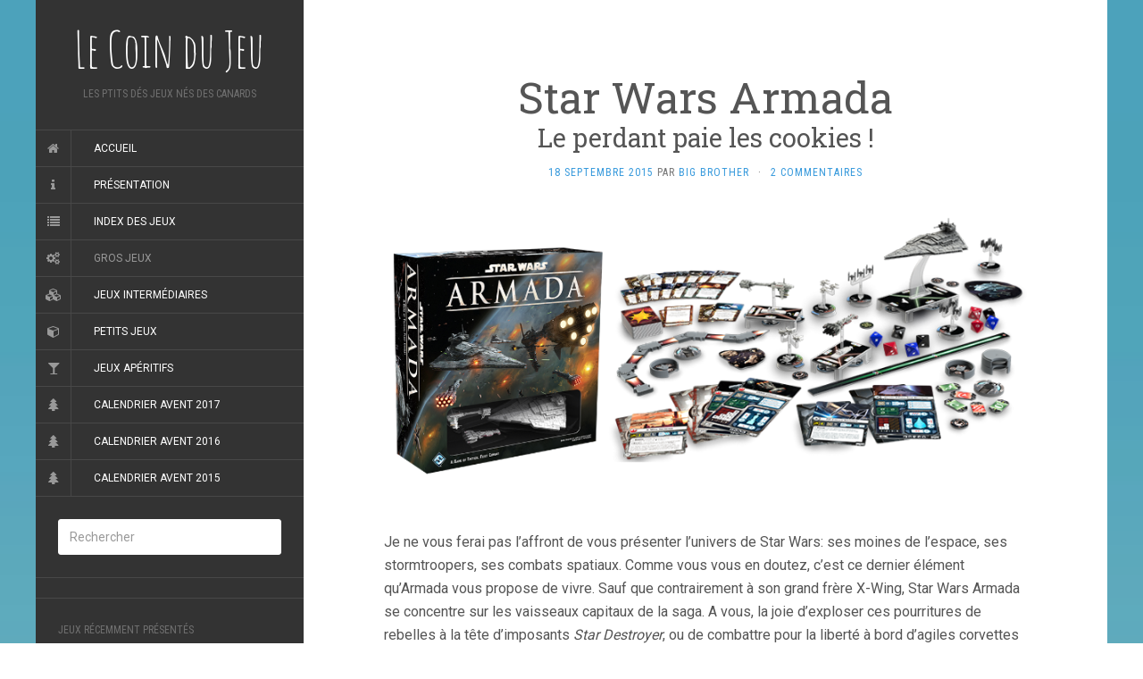

--- FILE ---
content_type: text/html; charset=UTF-8
request_url: https://lecoindujeu.com/jeu-de-societe/star-wars-armada/
body_size: 18832
content:
<!DOCTYPE html>
<html lang="fr-FR" id="html">
<head>
		<meta charset="UTF-8" />
	<meta http-equiv="X-UA-Compatible" content="IE=edge">
	<meta name="viewport" content="width=device-width, initial-scale=1.0" />
	<link rel="profile" href="http://gmpg.org/xfn/11" />
	<link rel="pingback" href="https://lecoindujeu.com/xmlrpc.php" />
	<meta name='robots' content='index, follow, max-image-preview:large, max-snippet:-1, max-video-preview:-1' />
	<style>img:is([sizes="auto" i], [sizes^="auto," i]) { contain-intrinsic-size: 3000px 1500px }</style>
	
	<!-- This site is optimized with the Yoast SEO plugin v25.3 - https://yoast.com/wordpress/plugins/seo/ -->
	<title>Star Wars Armada jeu de société - Le Coin du Jeu</title>
	<meta name="description" content="Je ne vous ferai pas l&#039;affront de vous présenter l&#039;univers de Star Wars: ses moines de l&#039;espace, ses stormtroopers, ses combats spatiaux. Comme vous vous" />
	<link rel="canonical" href="https://lecoindujeu.com/jeu-de-societe/star-wars-armada/" />
	<meta property="og:locale" content="fr_FR" />
	<meta property="og:type" content="article" />
	<meta property="og:title" content="Star Wars Armada jeu de société - Le Coin du Jeu" />
	<meta property="og:description" content="Je ne vous ferai pas l&#039;affront de vous présenter l&#039;univers de Star Wars: ses moines de l&#039;espace, ses stormtroopers, ses combats spatiaux. Comme vous vous" />
	<meta property="og:url" content="https://lecoindujeu.com/jeu-de-societe/star-wars-armada/" />
	<meta property="og:site_name" content="Le Coin du Jeu" />
	<meta property="article:publisher" content="https://www.facebook.com/CoinDuJeu" />
	<meta property="article:author" content="https://www.facebook.com/CoinDuJeu/" />
	<meta property="article:published_time" content="2015-09-18T13:00:09+00:00" />
	<meta property="article:modified_time" content="2017-10-24T10:04:11+00:00" />
	<meta property="og:image" content="https://lecoindujeu.com/wp-content/uploads/2015/09/Star-Wars-Armada.png" />
	<meta property="og:image:width" content="800" />
	<meta property="og:image:height" content="368" />
	<meta property="og:image:type" content="image/png" />
	<meta name="author" content="Big Brother" />
	<meta name="twitter:card" content="summary_large_image" />
	<meta name="twitter:creator" content="@CoinduJeu" />
	<meta name="twitter:site" content="@CoinDuJeu" />
	<meta name="twitter:label1" content="Écrit par" />
	<meta name="twitter:data1" content="Le Coin du Jeu" />
	<meta name="twitter:label2" content="Durée de lecture estimée" />
	<meta name="twitter:data2" content="8 minutes" />
	<script type="application/ld+json" class="yoast-schema-graph">{"@context":"https://schema.org","@graph":[{"@type":"WebPage","@id":"https://lecoindujeu.com/jeu-de-societe/star-wars-armada/","url":"https://lecoindujeu.com/jeu-de-societe/star-wars-armada/","name":"Star Wars Armada jeu de société - Le Coin du Jeu","isPartOf":{"@id":"https://lecoindujeu.com/#website"},"primaryImageOfPage":{"@id":"https://lecoindujeu.com/jeu-de-societe/star-wars-armada/#primaryimage"},"image":{"@id":"https://lecoindujeu.com/jeu-de-societe/star-wars-armada/#primaryimage"},"thumbnailUrl":"https://lecoindujeu.com/wp-content/uploads/2015/09/Star-Wars-Armada.png","datePublished":"2015-09-18T13:00:09+00:00","dateModified":"2017-10-24T10:04:11+00:00","author":{"@id":"https://lecoindujeu.com/#/schema/person/e033d8af78b9112414dedb1d3d3d4436"},"description":"Je ne vous ferai pas l'affront de vous présenter l'univers de Star Wars: ses moines de l'espace, ses stormtroopers, ses combats spatiaux. Comme vous vous","breadcrumb":{"@id":"https://lecoindujeu.com/jeu-de-societe/star-wars-armada/#breadcrumb"},"inLanguage":"fr-FR","potentialAction":[{"@type":"ReadAction","target":["https://lecoindujeu.com/jeu-de-societe/star-wars-armada/"]}]},{"@type":"ImageObject","inLanguage":"fr-FR","@id":"https://lecoindujeu.com/jeu-de-societe/star-wars-armada/#primaryimage","url":"https://lecoindujeu.com/wp-content/uploads/2015/09/Star-Wars-Armada.png","contentUrl":"https://lecoindujeu.com/wp-content/uploads/2015/09/Star-Wars-Armada.png","width":800,"height":368},{"@type":"BreadcrumbList","@id":"https://lecoindujeu.com/jeu-de-societe/star-wars-armada/#breadcrumb","itemListElement":[{"@type":"ListItem","position":1,"name":"Accueil","item":"https://lecoindujeu.com/"},{"@type":"ListItem","position":2,"name":"Star Wars Armada"}]},{"@type":"WebSite","@id":"https://lecoindujeu.com/#website","url":"https://lecoindujeu.com/","name":"Le Coin du Jeu","description":"Les ptits dés jeux nés des Canards","potentialAction":[{"@type":"SearchAction","target":{"@type":"EntryPoint","urlTemplate":"https://lecoindujeu.com/?s={search_term_string}"},"query-input":{"@type":"PropertyValueSpecification","valueRequired":true,"valueName":"search_term_string"}}],"inLanguage":"fr-FR"},{"@type":"Person","@id":"https://lecoindujeu.com/#/schema/person/e033d8af78b9112414dedb1d3d3d4436","name":"Le Coin du Jeu","image":{"@type":"ImageObject","inLanguage":"fr-FR","@id":"https://lecoindujeu.com/#/schema/person/image/deb32e2ce0b4fcb83ac158d78200f95a","url":"https://secure.gravatar.com/avatar/c19efb99898a6caa0eb201f8ffce0c0203173447be47ab896846279581726a21?s=96&d=mm&r=g","contentUrl":"https://secure.gravatar.com/avatar/c19efb99898a6caa0eb201f8ffce0c0203173447be47ab896846279581726a21?s=96&d=mm&r=g","caption":"Le Coin du Jeu"},"sameAs":["https://lecoindujeu.com/","https://www.facebook.com/CoinDuJeu/","https://x.com/CoinduJeu"],"url":"https://lecoindujeu.com/jeu-de-societe/author/admin/"}]}</script>
	<!-- / Yoast SEO plugin. -->


<link rel='dns-prefetch' href='//fonts.googleapis.com' />
<link rel="alternate" type="application/rss+xml" title="Le Coin du Jeu &raquo; Flux" href="https://lecoindujeu.com/feed/" />
<link rel="alternate" type="application/rss+xml" title="Le Coin du Jeu &raquo; Flux des commentaires" href="https://lecoindujeu.com/comments/feed/" />
<link rel="alternate" type="application/rss+xml" title="Le Coin du Jeu &raquo; Star Wars Armada Flux des commentaires" href="https://lecoindujeu.com/jeu-de-societe/star-wars-armada/feed/" />
		<!-- This site uses the Google Analytics by MonsterInsights plugin v9.5.3 - Using Analytics tracking - https://www.monsterinsights.com/ -->
		<!-- Remarque : MonsterInsights n’est actuellement pas configuré sur ce site. Le propriétaire doit authentifier son compte Google Analytics dans les réglages de MonsterInsights.  -->
					<!-- No tracking code set -->
				<!-- / Google Analytics by MonsterInsights -->
		<script type="text/javascript">
/* <![CDATA[ */
window._wpemojiSettings = {"baseUrl":"https:\/\/s.w.org\/images\/core\/emoji\/16.0.1\/72x72\/","ext":".png","svgUrl":"https:\/\/s.w.org\/images\/core\/emoji\/16.0.1\/svg\/","svgExt":".svg","source":{"concatemoji":"https:\/\/lecoindujeu.com\/wp-includes\/js\/wp-emoji-release.min.js?ver=6.8.3"}};
/*! This file is auto-generated */
!function(s,n){var o,i,e;function c(e){try{var t={supportTests:e,timestamp:(new Date).valueOf()};sessionStorage.setItem(o,JSON.stringify(t))}catch(e){}}function p(e,t,n){e.clearRect(0,0,e.canvas.width,e.canvas.height),e.fillText(t,0,0);var t=new Uint32Array(e.getImageData(0,0,e.canvas.width,e.canvas.height).data),a=(e.clearRect(0,0,e.canvas.width,e.canvas.height),e.fillText(n,0,0),new Uint32Array(e.getImageData(0,0,e.canvas.width,e.canvas.height).data));return t.every(function(e,t){return e===a[t]})}function u(e,t){e.clearRect(0,0,e.canvas.width,e.canvas.height),e.fillText(t,0,0);for(var n=e.getImageData(16,16,1,1),a=0;a<n.data.length;a++)if(0!==n.data[a])return!1;return!0}function f(e,t,n,a){switch(t){case"flag":return n(e,"\ud83c\udff3\ufe0f\u200d\u26a7\ufe0f","\ud83c\udff3\ufe0f\u200b\u26a7\ufe0f")?!1:!n(e,"\ud83c\udde8\ud83c\uddf6","\ud83c\udde8\u200b\ud83c\uddf6")&&!n(e,"\ud83c\udff4\udb40\udc67\udb40\udc62\udb40\udc65\udb40\udc6e\udb40\udc67\udb40\udc7f","\ud83c\udff4\u200b\udb40\udc67\u200b\udb40\udc62\u200b\udb40\udc65\u200b\udb40\udc6e\u200b\udb40\udc67\u200b\udb40\udc7f");case"emoji":return!a(e,"\ud83e\udedf")}return!1}function g(e,t,n,a){var r="undefined"!=typeof WorkerGlobalScope&&self instanceof WorkerGlobalScope?new OffscreenCanvas(300,150):s.createElement("canvas"),o=r.getContext("2d",{willReadFrequently:!0}),i=(o.textBaseline="top",o.font="600 32px Arial",{});return e.forEach(function(e){i[e]=t(o,e,n,a)}),i}function t(e){var t=s.createElement("script");t.src=e,t.defer=!0,s.head.appendChild(t)}"undefined"!=typeof Promise&&(o="wpEmojiSettingsSupports",i=["flag","emoji"],n.supports={everything:!0,everythingExceptFlag:!0},e=new Promise(function(e){s.addEventListener("DOMContentLoaded",e,{once:!0})}),new Promise(function(t){var n=function(){try{var e=JSON.parse(sessionStorage.getItem(o));if("object"==typeof e&&"number"==typeof e.timestamp&&(new Date).valueOf()<e.timestamp+604800&&"object"==typeof e.supportTests)return e.supportTests}catch(e){}return null}();if(!n){if("undefined"!=typeof Worker&&"undefined"!=typeof OffscreenCanvas&&"undefined"!=typeof URL&&URL.createObjectURL&&"undefined"!=typeof Blob)try{var e="postMessage("+g.toString()+"("+[JSON.stringify(i),f.toString(),p.toString(),u.toString()].join(",")+"));",a=new Blob([e],{type:"text/javascript"}),r=new Worker(URL.createObjectURL(a),{name:"wpTestEmojiSupports"});return void(r.onmessage=function(e){c(n=e.data),r.terminate(),t(n)})}catch(e){}c(n=g(i,f,p,u))}t(n)}).then(function(e){for(var t in e)n.supports[t]=e[t],n.supports.everything=n.supports.everything&&n.supports[t],"flag"!==t&&(n.supports.everythingExceptFlag=n.supports.everythingExceptFlag&&n.supports[t]);n.supports.everythingExceptFlag=n.supports.everythingExceptFlag&&!n.supports.flag,n.DOMReady=!1,n.readyCallback=function(){n.DOMReady=!0}}).then(function(){return e}).then(function(){var e;n.supports.everything||(n.readyCallback(),(e=n.source||{}).concatemoji?t(e.concatemoji):e.wpemoji&&e.twemoji&&(t(e.twemoji),t(e.wpemoji)))}))}((window,document),window._wpemojiSettings);
/* ]]> */
</script>
<style id='wp-emoji-styles-inline-css' type='text/css'>

	img.wp-smiley, img.emoji {
		display: inline !important;
		border: none !important;
		box-shadow: none !important;
		height: 1em !important;
		width: 1em !important;
		margin: 0 0.07em !important;
		vertical-align: -0.1em !important;
		background: none !important;
		padding: 0 !important;
	}
</style>
<link rel='stylesheet' id='wp-block-library-css' href='https://lecoindujeu.com/wp-includes/css/dist/block-library/style.min.css?ver=6.8.3' media='all' />
<style id='classic-theme-styles-inline-css' type='text/css'>
/*! This file is auto-generated */
.wp-block-button__link{color:#fff;background-color:#32373c;border-radius:9999px;box-shadow:none;text-decoration:none;padding:calc(.667em + 2px) calc(1.333em + 2px);font-size:1.125em}.wp-block-file__button{background:#32373c;color:#fff;text-decoration:none}
</style>
<style id='global-styles-inline-css' type='text/css'>
:root{--wp--preset--aspect-ratio--square: 1;--wp--preset--aspect-ratio--4-3: 4/3;--wp--preset--aspect-ratio--3-4: 3/4;--wp--preset--aspect-ratio--3-2: 3/2;--wp--preset--aspect-ratio--2-3: 2/3;--wp--preset--aspect-ratio--16-9: 16/9;--wp--preset--aspect-ratio--9-16: 9/16;--wp--preset--color--black: #000000;--wp--preset--color--cyan-bluish-gray: #abb8c3;--wp--preset--color--white: #ffffff;--wp--preset--color--pale-pink: #f78da7;--wp--preset--color--vivid-red: #cf2e2e;--wp--preset--color--luminous-vivid-orange: #ff6900;--wp--preset--color--luminous-vivid-amber: #fcb900;--wp--preset--color--light-green-cyan: #7bdcb5;--wp--preset--color--vivid-green-cyan: #00d084;--wp--preset--color--pale-cyan-blue: #8ed1fc;--wp--preset--color--vivid-cyan-blue: #0693e3;--wp--preset--color--vivid-purple: #9b51e0;--wp--preset--gradient--vivid-cyan-blue-to-vivid-purple: linear-gradient(135deg,rgba(6,147,227,1) 0%,rgb(155,81,224) 100%);--wp--preset--gradient--light-green-cyan-to-vivid-green-cyan: linear-gradient(135deg,rgb(122,220,180) 0%,rgb(0,208,130) 100%);--wp--preset--gradient--luminous-vivid-amber-to-luminous-vivid-orange: linear-gradient(135deg,rgba(252,185,0,1) 0%,rgba(255,105,0,1) 100%);--wp--preset--gradient--luminous-vivid-orange-to-vivid-red: linear-gradient(135deg,rgba(255,105,0,1) 0%,rgb(207,46,46) 100%);--wp--preset--gradient--very-light-gray-to-cyan-bluish-gray: linear-gradient(135deg,rgb(238,238,238) 0%,rgb(169,184,195) 100%);--wp--preset--gradient--cool-to-warm-spectrum: linear-gradient(135deg,rgb(74,234,220) 0%,rgb(151,120,209) 20%,rgb(207,42,186) 40%,rgb(238,44,130) 60%,rgb(251,105,98) 80%,rgb(254,248,76) 100%);--wp--preset--gradient--blush-light-purple: linear-gradient(135deg,rgb(255,206,236) 0%,rgb(152,150,240) 100%);--wp--preset--gradient--blush-bordeaux: linear-gradient(135deg,rgb(254,205,165) 0%,rgb(254,45,45) 50%,rgb(107,0,62) 100%);--wp--preset--gradient--luminous-dusk: linear-gradient(135deg,rgb(255,203,112) 0%,rgb(199,81,192) 50%,rgb(65,88,208) 100%);--wp--preset--gradient--pale-ocean: linear-gradient(135deg,rgb(255,245,203) 0%,rgb(182,227,212) 50%,rgb(51,167,181) 100%);--wp--preset--gradient--electric-grass: linear-gradient(135deg,rgb(202,248,128) 0%,rgb(113,206,126) 100%);--wp--preset--gradient--midnight: linear-gradient(135deg,rgb(2,3,129) 0%,rgb(40,116,252) 100%);--wp--preset--font-size--small: 13px;--wp--preset--font-size--medium: 20px;--wp--preset--font-size--large: 36px;--wp--preset--font-size--x-large: 42px;--wp--preset--spacing--20: 0.44rem;--wp--preset--spacing--30: 0.67rem;--wp--preset--spacing--40: 1rem;--wp--preset--spacing--50: 1.5rem;--wp--preset--spacing--60: 2.25rem;--wp--preset--spacing--70: 3.38rem;--wp--preset--spacing--80: 5.06rem;--wp--preset--shadow--natural: 6px 6px 9px rgba(0, 0, 0, 0.2);--wp--preset--shadow--deep: 12px 12px 50px rgba(0, 0, 0, 0.4);--wp--preset--shadow--sharp: 6px 6px 0px rgba(0, 0, 0, 0.2);--wp--preset--shadow--outlined: 6px 6px 0px -3px rgba(255, 255, 255, 1), 6px 6px rgba(0, 0, 0, 1);--wp--preset--shadow--crisp: 6px 6px 0px rgba(0, 0, 0, 1);}:where(.is-layout-flex){gap: 0.5em;}:where(.is-layout-grid){gap: 0.5em;}body .is-layout-flex{display: flex;}.is-layout-flex{flex-wrap: wrap;align-items: center;}.is-layout-flex > :is(*, div){margin: 0;}body .is-layout-grid{display: grid;}.is-layout-grid > :is(*, div){margin: 0;}:where(.wp-block-columns.is-layout-flex){gap: 2em;}:where(.wp-block-columns.is-layout-grid){gap: 2em;}:where(.wp-block-post-template.is-layout-flex){gap: 1.25em;}:where(.wp-block-post-template.is-layout-grid){gap: 1.25em;}.has-black-color{color: var(--wp--preset--color--black) !important;}.has-cyan-bluish-gray-color{color: var(--wp--preset--color--cyan-bluish-gray) !important;}.has-white-color{color: var(--wp--preset--color--white) !important;}.has-pale-pink-color{color: var(--wp--preset--color--pale-pink) !important;}.has-vivid-red-color{color: var(--wp--preset--color--vivid-red) !important;}.has-luminous-vivid-orange-color{color: var(--wp--preset--color--luminous-vivid-orange) !important;}.has-luminous-vivid-amber-color{color: var(--wp--preset--color--luminous-vivid-amber) !important;}.has-light-green-cyan-color{color: var(--wp--preset--color--light-green-cyan) !important;}.has-vivid-green-cyan-color{color: var(--wp--preset--color--vivid-green-cyan) !important;}.has-pale-cyan-blue-color{color: var(--wp--preset--color--pale-cyan-blue) !important;}.has-vivid-cyan-blue-color{color: var(--wp--preset--color--vivid-cyan-blue) !important;}.has-vivid-purple-color{color: var(--wp--preset--color--vivid-purple) !important;}.has-black-background-color{background-color: var(--wp--preset--color--black) !important;}.has-cyan-bluish-gray-background-color{background-color: var(--wp--preset--color--cyan-bluish-gray) !important;}.has-white-background-color{background-color: var(--wp--preset--color--white) !important;}.has-pale-pink-background-color{background-color: var(--wp--preset--color--pale-pink) !important;}.has-vivid-red-background-color{background-color: var(--wp--preset--color--vivid-red) !important;}.has-luminous-vivid-orange-background-color{background-color: var(--wp--preset--color--luminous-vivid-orange) !important;}.has-luminous-vivid-amber-background-color{background-color: var(--wp--preset--color--luminous-vivid-amber) !important;}.has-light-green-cyan-background-color{background-color: var(--wp--preset--color--light-green-cyan) !important;}.has-vivid-green-cyan-background-color{background-color: var(--wp--preset--color--vivid-green-cyan) !important;}.has-pale-cyan-blue-background-color{background-color: var(--wp--preset--color--pale-cyan-blue) !important;}.has-vivid-cyan-blue-background-color{background-color: var(--wp--preset--color--vivid-cyan-blue) !important;}.has-vivid-purple-background-color{background-color: var(--wp--preset--color--vivid-purple) !important;}.has-black-border-color{border-color: var(--wp--preset--color--black) !important;}.has-cyan-bluish-gray-border-color{border-color: var(--wp--preset--color--cyan-bluish-gray) !important;}.has-white-border-color{border-color: var(--wp--preset--color--white) !important;}.has-pale-pink-border-color{border-color: var(--wp--preset--color--pale-pink) !important;}.has-vivid-red-border-color{border-color: var(--wp--preset--color--vivid-red) !important;}.has-luminous-vivid-orange-border-color{border-color: var(--wp--preset--color--luminous-vivid-orange) !important;}.has-luminous-vivid-amber-border-color{border-color: var(--wp--preset--color--luminous-vivid-amber) !important;}.has-light-green-cyan-border-color{border-color: var(--wp--preset--color--light-green-cyan) !important;}.has-vivid-green-cyan-border-color{border-color: var(--wp--preset--color--vivid-green-cyan) !important;}.has-pale-cyan-blue-border-color{border-color: var(--wp--preset--color--pale-cyan-blue) !important;}.has-vivid-cyan-blue-border-color{border-color: var(--wp--preset--color--vivid-cyan-blue) !important;}.has-vivid-purple-border-color{border-color: var(--wp--preset--color--vivid-purple) !important;}.has-vivid-cyan-blue-to-vivid-purple-gradient-background{background: var(--wp--preset--gradient--vivid-cyan-blue-to-vivid-purple) !important;}.has-light-green-cyan-to-vivid-green-cyan-gradient-background{background: var(--wp--preset--gradient--light-green-cyan-to-vivid-green-cyan) !important;}.has-luminous-vivid-amber-to-luminous-vivid-orange-gradient-background{background: var(--wp--preset--gradient--luminous-vivid-amber-to-luminous-vivid-orange) !important;}.has-luminous-vivid-orange-to-vivid-red-gradient-background{background: var(--wp--preset--gradient--luminous-vivid-orange-to-vivid-red) !important;}.has-very-light-gray-to-cyan-bluish-gray-gradient-background{background: var(--wp--preset--gradient--very-light-gray-to-cyan-bluish-gray) !important;}.has-cool-to-warm-spectrum-gradient-background{background: var(--wp--preset--gradient--cool-to-warm-spectrum) !important;}.has-blush-light-purple-gradient-background{background: var(--wp--preset--gradient--blush-light-purple) !important;}.has-blush-bordeaux-gradient-background{background: var(--wp--preset--gradient--blush-bordeaux) !important;}.has-luminous-dusk-gradient-background{background: var(--wp--preset--gradient--luminous-dusk) !important;}.has-pale-ocean-gradient-background{background: var(--wp--preset--gradient--pale-ocean) !important;}.has-electric-grass-gradient-background{background: var(--wp--preset--gradient--electric-grass) !important;}.has-midnight-gradient-background{background: var(--wp--preset--gradient--midnight) !important;}.has-small-font-size{font-size: var(--wp--preset--font-size--small) !important;}.has-medium-font-size{font-size: var(--wp--preset--font-size--medium) !important;}.has-large-font-size{font-size: var(--wp--preset--font-size--large) !important;}.has-x-large-font-size{font-size: var(--wp--preset--font-size--x-large) !important;}
:where(.wp-block-post-template.is-layout-flex){gap: 1.25em;}:where(.wp-block-post-template.is-layout-grid){gap: 1.25em;}
:where(.wp-block-columns.is-layout-flex){gap: 2em;}:where(.wp-block-columns.is-layout-grid){gap: 2em;}
:root :where(.wp-block-pullquote){font-size: 1.5em;line-height: 1.6;}
</style>
<link rel='stylesheet' id='arve-css' href='https://lecoindujeu.com/wp-content/plugins/advanced-responsive-video-embedder/build/main.css?ver=10.6.12' media='all' />
<link rel='stylesheet' id='advent-calendar-plugin-styles-css' href='https://lecoindujeu.com/wp-content/plugins/advent-calender/public/assets/css/advent-calendar.css?ver=1.0.2' media='all' />
<link rel='stylesheet' id='parent-style-css' href='https://lecoindujeu.com/wp-content/themes/flat/style.css?ver=6.8.3' media='all' />
<link rel='stylesheet' id='flat-fonts-css' href='//fonts.googleapis.com/css?family=Amatic+SC%7CRoboto:400,700%7CRoboto+Slab%7CRoboto+Condensed' media='all' />
<link rel='stylesheet' id='flat-theme-css' href='https://lecoindujeu.com/wp-content/themes/flat/assets/css/flat.min.css?ver=1.7.11' media='all' />
<link rel='stylesheet' id='flat-style-css' href='https://lecoindujeu.com/wp-content/themes/flat-lcdj/style.css?ver=6.8.3' media='all' />
<link rel='stylesheet' id='ebs_dynamic_css-css' href='https://lecoindujeu.com/wp-content/plugins/easy-bootstrap-shortcodes/styles/ebs_dynamic_css.php?ver=6.8.3' media='all' />
<script type="text/javascript" src="https://lecoindujeu.com/wp-includes/js/jquery/jquery.min.js?ver=3.7.1" id="jquery-core-js"></script>
<script type="text/javascript" src="https://lecoindujeu.com/wp-includes/js/jquery/jquery-migrate.min.js?ver=3.4.1" id="jquery-migrate-js"></script>
<script type="text/javascript" src="https://lecoindujeu.com/wp-content/themes/flat/assets/js/flat.min.js?ver=1.7.11" id="flat-js-js"></script>
<!--[if lt IE 9]>
<script type="text/javascript" src="https://lecoindujeu.com/wp-content/themes/flat/assets/js/html5shiv.min.js?ver=3.7.2" id="html5shiv-js"></script>
<![endif]-->
<link rel="https://api.w.org/" href="https://lecoindujeu.com/wp-json/" /><link rel="alternate" title="JSON" type="application/json" href="https://lecoindujeu.com/wp-json/wp/v2/posts/2021" /><link rel="EditURI" type="application/rsd+xml" title="RSD" href="https://lecoindujeu.com/xmlrpc.php?rsd" />
<meta name="generator" content="WordPress 6.8.3" />
<link rel='shortlink' href='https://lecoindujeu.com/?p=2021' />
<link rel="alternate" title="oEmbed (JSON)" type="application/json+oembed" href="https://lecoindujeu.com/wp-json/oembed/1.0/embed?url=https%3A%2F%2Flecoindujeu.com%2Fjeu-de-societe%2Fstar-wars-armada%2F" />
<link rel="alternate" title="oEmbed (XML)" type="text/xml+oembed" href="https://lecoindujeu.com/wp-json/oembed/1.0/embed?url=https%3A%2F%2Flecoindujeu.com%2Fjeu-de-societe%2Fstar-wars-armada%2F&#038;format=xml" />
<link type="image/x-icon" href="https://lecoindujeu.com/wp-content/uploads/2015/02/tilte1.png" rel="shortcut icon"><style type="text/css">body { background-size: cover; }</style><style type="text/css">#masthead .site-title {font-family:Amatic SC}body {font-family:Roboto }h1,h2,h3,h4,h5,h6 {font-family:Roboto Slab}#masthead .site-description, .hentry .entry-meta {font-family:Roboto Condensed}</style><style type="text/css" id="custom-background-css">
body.custom-background { background-image: url("https://lecoindujeu.com/wp-content/themes/flat/assets/img/default-background.jpg"); background-position: center center; background-size: cover; background-repeat: no-repeat; background-attachment: scroll; }
</style>
	
<script type='text/javascript' src='https://lecoindujeu.com/wp-content/plugins/wp-spamshield/js/jscripts.php'></script> 
	</head>

<body class="wp-singular post-template-default single single-post postid-2021 single-format-standard custom-background wp-theme-flat wp-child-theme-flat-lcdj" itemscope itemtype="http://schema.org/WebPage">
<div id="page">
	<div class="container">
		<div class="row row-offcanvas row-offcanvas-left">
			<div id="secondary" class="col-lg-3">
								<header id="masthead" class="site-header" role="banner">
										<div class="hgroup">
						<h1 class="site-title display-title"><a href="https://lecoindujeu.com/" title="Le Coin du Jeu" rel="home"><span itemprop="name">Le Coin du Jeu</span></a></h1><h2 itemprop="description" class="site-description">Les ptits dés jeux nés des Canards</h2>					</div>
					<button type="button" class="btn btn-link hidden-lg toggle-sidebar" data-toggle="offcanvas" aria-label="Sidebar"><i class="fa fa-gear"></i></button>
					<button type="button" class="btn btn-link hidden-lg toggle-navigation" aria-label="Navigation Menu"><i class="fa fa-bars"></i></button>
					<nav id="site-navigation" class="navigation main-navigation" role="navigation">
						<ul id="menu-main" class="nav-menu"><li id="menu-item-174" class="fa fa-home menu-item menu-item-type-custom menu-item-object-custom menu-item-home menu-item-174"><a href="https://lecoindujeu.com">Accueil</a></li>
<li id="menu-item-562" class="fa fa-info menu-item menu-item-type-post_type menu-item-object-page menu-item-562"><a href="https://lecoindujeu.com/presentation/">Présentation</a></li>
<li id="menu-item-1578" class="fa fa-list menu-item menu-item-type-post_type menu-item-object-page menu-item-1578"><a href="https://lecoindujeu.com/index-des-jeux-presentes/">Index des jeux</a></li>
<li id="menu-item-167" class="fa fa-cogs menu-item menu-item-type-taxonomy menu-item-object-category current-post-ancestor current-menu-parent current-post-parent menu-item-167"><a href="https://lecoindujeu.com/categorie/gros-jeux/">Gros jeux</a></li>
<li id="menu-item-168" class="fa fa-cubes menu-item menu-item-type-taxonomy menu-item-object-category menu-item-168"><a href="https://lecoindujeu.com/categorie/jeux-intermediaires/">Jeux intermédiaires</a></li>
<li id="menu-item-170" class="fa fa-cube menu-item menu-item-type-taxonomy menu-item-object-category menu-item-170"><a href="https://lecoindujeu.com/categorie/petit-jeux/">Petits jeux</a></li>
<li id="menu-item-173" class="fa fa-glass menu-item menu-item-type-taxonomy menu-item-object-category menu-item-173"><a href="https://lecoindujeu.com/categorie/petit-jeux/jeux-aperitifs/">Jeux apéritifs</a></li>
<li id="menu-item-3426" class="fa fa-tree menu-item menu-item-type-post_type menu-item-object-post menu-item-3426"><a href="https://lecoindujeu.com/jeu-de-societe/calendrier-avent-2017/">Calendrier Avent 2017</a></li>
<li id="menu-item-2971" class="fa fa-tree menu-item menu-item-type-post_type menu-item-object-post menu-item-2971"><a href="https://lecoindujeu.com/jeu-de-societe/calendrier-avent-2016/">Calendrier Avent 2016</a></li>
<li id="menu-item-2567" class="fa fa-tree menu-item menu-item-type-post_type menu-item-object-post menu-item-2567"><a href="https://lecoindujeu.com/jeu-de-societe/calendrier-coin-2015/">Calendrier Avent 2015</a></li>
</ul>					</nav>
									</header>
				
				<div class="sidebar-offcanvas">
					<div id="main-sidebar" class="widget-area" role="complementary">
											<aside id="search-2" class="widget widget_search">
	<form method="get" id="searchform" action="https://lecoindujeu.com/">
		<label for="s" class="assistive-text">Rechercher</label>
		<input type="text" class="field" name="s" id="s" placeholder="Rechercher" />
		<input type="submit" class="submit" name="submit" id="searchsubmit" value="Rechercher" />
	</form>
					</aside>
					<aside id="facebook_page_plugin_widget-2" class="widget widget_facebook_page_plugin_widget">
<div class="cameronjonesweb_facebook_page_plugin" data-version="1.9.0" data-implementation="widget" id="sDGPko1pSi2VvS2" data-method="sdk"><div id="fb-root"></div><script async defer crossorigin="anonymous" src="https://connect.facebook.net/fr_FR/sdk.js#xfbml=1&version=v11.0"></script><div class="fb-page" data-href="https://facebook.com/CoinduJeu"  data-width="340" data-max-width="340" data-height="130" data-hide-cover="false" data-show-facepile="false" data-hide-cta="false" data-small-header="false" data-adapt-container-width="true"><div class="fb-xfbml-parse-ignore"></div></div></div>					</aside>

							<aside id="recent-posts-2" class="widget widget_recent_entries">

								<h3 class='widget-title'>Jeux récemment présentés</h3>

		<ul>
											<li>
					<a href="https://lecoindujeu.com/jeu-de-societe/quartermaster-general/">QuarterMaster General</a>
									</li>
											<li>
					<a href="https://lecoindujeu.com/jeu-de-societe/warehouse-13-the-boardgame/">Warehouse 13 The Boardgame</a>
									</li>
											<li>
					<a href="https://lecoindujeu.com/jeu-de-societe/keyforge/">Keyforge</a>
									</li>
											<li>
					<a href="https://lecoindujeu.com/jeu-de-societe/anachrony/">Anachrony</a>
									</li>
											<li>
					<a href="https://lecoindujeu.com/jeu-de-societe/monumental/">Monumental</a>
									</li>
					</ul>

							</aside>
					<aside id="tag_cloud-3" class="widget widget_tag_cloud">
						<h3 class='widget-title'>Étiquettes</h3>
<div class="tagcloud"><a href="https://lecoindujeu.com/tag/animaux/" class="tag-cloud-link tag-link-84 tag-link-position-1" style="font-size: 10.524590163934pt;" aria-label="Animaux (4 éléments)">Animaux</a>
<a href="https://lecoindujeu.com/tag/antiquite/" class="tag-cloud-link tag-link-22 tag-link-position-2" style="font-size: 11.44262295082pt;" aria-label="Antiquité (5 éléments)">Antiquité</a>
<a href="https://lecoindujeu.com/tag/bateaux/" class="tag-cloud-link tag-link-79 tag-link-position-3" style="font-size: 11.44262295082pt;" aria-label="Bateaux (5 éléments)">Bateaux</a>
<a href="https://lecoindujeu.com/tag/bluff/" class="tag-cloud-link tag-link-7 tag-link-position-4" style="font-size: 14.426229508197pt;" aria-label="Bluff (10 éléments)">Bluff</a>
<a href="https://lecoindujeu.com/tag/canard-de/" class="tag-cloud-link tag-link-162 tag-link-position-5" style="font-size: 16.606557377049pt;" aria-label="Canard Dé (16 éléments)">Canard Dé</a>
<a href="https://lecoindujeu.com/tag/cartes/" class="tag-cloud-link tag-link-8 tag-link-position-6" style="font-size: 22pt;" aria-label="Cartes (49 éléments)">Cartes</a>
<a href="https://lecoindujeu.com/tag/civilisation/" class="tag-cloud-link tag-link-19 tag-link-position-7" style="font-size: 11.44262295082pt;" aria-label="Civilisation (5 éléments)">Civilisation</a>
<a href="https://lecoindujeu.com/tag/combat/" class="tag-cloud-link tag-link-41 tag-link-position-8" style="font-size: 19.131147540984pt;" aria-label="Combat (27 éléments)">Combat</a>
<a href="https://lecoindujeu.com/tag/cooperatif/" class="tag-cloud-link tag-link-53 tag-link-position-9" style="font-size: 18.901639344262pt;" aria-label="Coopératif (26 éléments)">Coopératif</a>
<a href="https://lecoindujeu.com/tag/courses/" class="tag-cloud-link tag-link-15 tag-link-position-10" style="font-size: 9.3770491803279pt;" aria-label="Courses (3 éléments)">Courses</a>
<a href="https://lecoindujeu.com/tag/creativite/" class="tag-cloud-link tag-link-86 tag-link-position-11" style="font-size: 9.3770491803279pt;" aria-label="Créativité (3 éléments)">Créativité</a>
<a href="https://lecoindujeu.com/tag/deck-building/" class="tag-cloud-link tag-link-105 tag-link-position-12" style="font-size: 11.44262295082pt;" aria-label="Deck-building (5 éléments)">Deck-building</a>
<a href="https://lecoindujeu.com/tag/duel/" class="tag-cloud-link tag-link-18 tag-link-position-13" style="font-size: 15.229508196721pt;" aria-label="Duel (12 éléments)">Duel</a>
<a href="https://lecoindujeu.com/tag/deduction/" class="tag-cloud-link tag-link-20 tag-link-position-14" style="font-size: 16.262295081967pt;" aria-label="Déduction (15 éléments)">Déduction</a>
<a href="https://lecoindujeu.com/tag/des/" class="tag-cloud-link tag-link-17 tag-link-position-15" style="font-size: 18.098360655738pt;" aria-label="Dés (22 éléments)">Dés</a>
<a href="https://lecoindujeu.com/tag/economie/" class="tag-cloud-link tag-link-81 tag-link-position-16" style="font-size: 10.524590163934pt;" aria-label="Economie (4 éléments)">Economie</a>
<a href="https://lecoindujeu.com/tag/encheres/" class="tag-cloud-link tag-link-55 tag-link-position-17" style="font-size: 12.245901639344pt;" aria-label="Enchères (6 éléments)">Enchères</a>
<a href="https://lecoindujeu.com/tag/espace/" class="tag-cloud-link tag-link-58 tag-link-position-18" style="font-size: 14.885245901639pt;" aria-label="Espace (11 éléments)">Espace</a>
<a href="https://lecoindujeu.com/tag/fantasy/" class="tag-cloud-link tag-link-52 tag-link-position-19" style="font-size: 17.180327868852pt;" aria-label="Fantasy (18 éléments)">Fantasy</a>
<a href="https://lecoindujeu.com/tag/figurines/" class="tag-cloud-link tag-link-59 tag-link-position-20" style="font-size: 15.688524590164pt;" aria-label="Figurines (13 éléments)">Figurines</a>
<a href="https://lecoindujeu.com/tag/firefly/" class="tag-cloud-link tag-link-181 tag-link-position-21" style="font-size: 8pt;" aria-label="Firefly (2 éléments)">Firefly</a>
<a href="https://lecoindujeu.com/tag/gangster/" class="tag-cloud-link tag-link-100 tag-link-position-22" style="font-size: 9.3770491803279pt;" aria-label="Gangster (3 éléments)">Gangster</a>
<a href="https://lecoindujeu.com/tag/gestion/" class="tag-cloud-link tag-link-12 tag-link-position-23" style="font-size: 12.245901639344pt;" aria-label="Gestion (6 éléments)">Gestion</a>
<a href="https://lecoindujeu.com/tag/guerre/" class="tag-cloud-link tag-link-136 tag-link-position-24" style="font-size: 8pt;" aria-label="Guerre (2 éléments)">Guerre</a>
<a href="https://lecoindujeu.com/tag/horreur/" class="tag-cloud-link tag-link-164 tag-link-position-25" style="font-size: 10.524590163934pt;" aria-label="Horreur (4 éléments)">Horreur</a>
<a href="https://lecoindujeu.com/tag/ile/" class="tag-cloud-link tag-link-109 tag-link-position-26" style="font-size: 9.3770491803279pt;" aria-label="Ile (3 éléments)">Ile</a>
<a href="https://lecoindujeu.com/tag/investissement/" class="tag-cloud-link tag-link-70 tag-link-position-27" style="font-size: 9.3770491803279pt;" aria-label="Investissement (3 éléments)">Investissement</a>
<a href="https://lecoindujeu.com/tag/japon/" class="tag-cloud-link tag-link-75 tag-link-position-28" style="font-size: 9.3770491803279pt;" aria-label="Japon (3 éléments)">Japon</a>
<a href="https://lecoindujeu.com/tag/jeux-videos/" class="tag-cloud-link tag-link-50 tag-link-position-29" style="font-size: 9.3770491803279pt;" aria-label="Jeux Vidéos (3 éléments)">Jeux Vidéos</a>
<a href="https://lecoindujeu.com/tag/medieval/" class="tag-cloud-link tag-link-72 tag-link-position-30" style="font-size: 12.245901639344pt;" aria-label="Médiéval (6 éléments)">Médiéval</a>
<a href="https://lecoindujeu.com/tag/ouvriers/" class="tag-cloud-link tag-link-21 tag-link-position-31" style="font-size: 14.885245901639pt;" aria-label="Ouvriers (11 éléments)">Ouvriers</a>
<a href="https://lecoindujeu.com/tag/post-apo/" class="tag-cloud-link tag-link-71 tag-link-position-32" style="font-size: 9.3770491803279pt;" aria-label="Post-Apo (3 éléments)">Post-Apo</a>
<a href="https://lecoindujeu.com/tag/renaissance/" class="tag-cloud-link tag-link-94 tag-link-position-33" style="font-size: 8pt;" aria-label="Renaissance (2 éléments)">Renaissance</a>
<a href="https://lecoindujeu.com/tag/roles/" class="tag-cloud-link tag-link-23 tag-link-position-34" style="font-size: 17.180327868852pt;" aria-label="Rôles (18 éléments)">Rôles</a>
<a href="https://lecoindujeu.com/tag/sf/" class="tag-cloud-link tag-link-68 tag-link-position-35" style="font-size: 13.967213114754pt;" aria-label="SF (9 éléments)">SF</a>
<a href="https://lecoindujeu.com/tag/solo/" class="tag-cloud-link tag-link-184 tag-link-position-36" style="font-size: 13.967213114754pt;" aria-label="Solo (9 éléments)">Solo</a>
<a href="https://lecoindujeu.com/tag/star-wars/" class="tag-cloud-link tag-link-113 tag-link-position-37" style="font-size: 11.44262295082pt;" aria-label="Star Wars (5 éléments)">Star Wars</a>
<a href="https://lecoindujeu.com/tag/steampunk/" class="tag-cloud-link tag-link-96 tag-link-position-38" style="font-size: 8pt;" aria-label="Steampunk (2 éléments)">Steampunk</a>
<a href="https://lecoindujeu.com/tag/survie/" class="tag-cloud-link tag-link-88 tag-link-position-39" style="font-size: 8pt;" aria-label="Survie (2 éléments)">Survie</a>
<a href="https://lecoindujeu.com/tag/traitre/" class="tag-cloud-link tag-link-54 tag-link-position-40" style="font-size: 11.44262295082pt;" aria-label="Traître (5 éléments)">Traître</a>
<a href="https://lecoindujeu.com/tag/tuiles/" class="tag-cloud-link tag-link-56 tag-link-position-41" style="font-size: 14.426229508197pt;" aria-label="Tuiles (10 éléments)">Tuiles</a>
<a href="https://lecoindujeu.com/tag/voitures/" class="tag-cloud-link tag-link-16 tag-link-position-42" style="font-size: 8pt;" aria-label="Voitures (2 éléments)">Voitures</a>
<a href="https://lecoindujeu.com/tag/votes/" class="tag-cloud-link tag-link-76 tag-link-position-43" style="font-size: 11.44262295082pt;" aria-label="Votes (5 éléments)">Votes</a>
<a href="https://lecoindujeu.com/tag/wargame/" class="tag-cloud-link tag-link-83 tag-link-position-44" style="font-size: 12.245901639344pt;" aria-label="Wargame (6 éléments)">Wargame</a>
<a href="https://lecoindujeu.com/tag/zombies/" class="tag-cloud-link tag-link-78 tag-link-position-45" style="font-size: 12.245901639344pt;" aria-label="Zombies (6 éléments)">Zombies</a></div>
					</aside>
					<aside id="text-4" class="widget widget_text">
						<h3 class='widget-title'>Partenaire</h3>
			<div class="textwidget"><a href="http://philibertnet.com"><img src="https://lecoindujeu.com/wp-content/uploads/2015/06/unnamed.png" height="140px" width="228px" /></a></div>
							</aside>
					<aside id="meta-2" class="widget widget_meta">
						<h3 class='widget-title'>Méta</h3>

		<ul>
						<li><a rel="nofollow" href="https://lecoindujeu.com/wp-login.php">Connexion</a></li>
			<li><a href="https://lecoindujeu.com/feed/">Flux des publications</a></li>
			<li><a href="https://lecoindujeu.com/comments/feed/">Flux des commentaires</a></li>

			<li><a href="https://fr.wordpress.org/">Site de WordPress-FR</a></li>
		</ul>

							</aside>
											</div>
				</div>
			</div>

						<div id="primary" class="content-area col-lg-9" itemprop="mainContentOfPage">
							<div id="content" class="site-content" role="main" itemscope itemtype="http://schema.org/Article">
			<article id="post-2021" class="post-2021 post type-post status-publish format-standard has-post-thumbnail hentry category-gros-jeux tag-combat tag-des tag-espace tag-figurines tag-sf tag-star-wars">
	<header class="entry-header">
		<h1 class="entry-title" itemprop="name">
			<span class="main-title">Star Wars Armada</span>
			<span class="secondary-title">Le perdant paie les cookies !</span>
		</h1>
							<div class="entry-meta"><span class="entry-date"><a href="https://lecoindujeu.com/jeu-de-societe/star-wars-armada/" rel="bookmark"><time class="entry-date" datetime="2015-09-18T15:00:09+02:00">18 septembre 2015</time></a></span> par <span class="byline"><a href="https://lecoindujeu.com/jeu-de-societe/author/big-brother/" title="Articles par Big Brother" class="author url fn" rel="author">Big Brother</a></span><span class="sep">&middot;</span><span class="comments-link"><a href="https://lecoindujeu.com/jeu-de-societe/star-wars-armada/#comments" itemprop="discussionUrl">2 Commentaires</a></span></div>
			</header>
				<div class="entry-thumbnail"><img width="800" height="368" src="https://lecoindujeu.com/wp-content/uploads/2015/09/Star-Wars-Armada.png" class="attachment-post-thumbnail size-post-thumbnail wp-post-image" alt="" itemprop="thumbnailUrl" decoding="async" fetchpriority="high" srcset="https://lecoindujeu.com/wp-content/uploads/2015/09/Star-Wars-Armada.png 800w, https://lecoindujeu.com/wp-content/uploads/2015/09/Star-Wars-Armada-300x138.png 300w" sizes="(max-width: 800px) 100vw, 800px" /></div>
	
	
	<div class="entry-content" itemprop="articleBody">
				<p>Je ne vous ferai pas l&rsquo;affront de vous présenter l&rsquo;univers de Star Wars: ses moines de l&rsquo;espace, ses stormtroopers, ses combats spatiaux. Comme vous vous en doutez, c&rsquo;est ce dernier élément qu&rsquo;Armada vous propose de vivre. Sauf que contrairement à son grand frère X-Wing, Star Wars Armada se concentre sur les vaisseaux capitaux de la saga. A vous, la joie d&rsquo;exploser ces pourritures de rebelles à la tête d&rsquo;imposants <i>Star Destroyer</i>, ou de combattre pour la liberté à bord d&rsquo;agiles corvettes corelliennes !</p>
<p><span id="more-2021"></span></p>
<h2>Vers l&rsquo;infini et au-delà !</h2>
<p>Comment se déroule une partie typique d&rsquo;Armada? Tout d&rsquo;abord, et à moins que vous ne jouiez au scénario d&rsquo;introduction, vous devez constituer une liste d&rsquo;armée. Nous reviendrons plus en détail sur ce point plus tard, mais sachez que chaque vaisseau a un coût en point, et que vous pouvez améliorer vos vaisseaux avec de l&rsquo;équipement. De plus, vous choisissez trois cartes objectif de victoire. Pour l&rsquo;instant, la partie « de tournoi » vous permet de mobiliser jusqu&rsquo;à 300 points de vaisseaux, équipements, officiers, etc. Prévoyez également une zone de jeu d&rsquo;1m80 sur 90cm (manoeuvrer vos mastodontes prend de la place).</p>
<p>Après le déploiement, le joueur dont la liste d&rsquo;armée comporte le <u>moins</u> de points devient le premier joueur choisit une carte objectif dans la main du second joueur. La partie, qui durera six tours dans tous les cas, peut alors commencer. Les tours se déroulent de la manière suivante:</p>
<h3>Phase de planification</h3>
<p>Les joueurs assignent un ordre à chacun de leur vaisseau avec un cadran d&rsquo;ordre et place ce cadran en dessous de la pile. En effet, les plus gros vaisseaux ayant un équipage très important, ils sont moins réactifs que les petits vaisseaux. Par exemple, un destroyer stellaire de classe Victory possède trois cadrans d&rsquo;ordre, ce qui veut dire que la résolution de l&rsquo;ordre que vous venez de lui donner se fera en réalité en T+3 (apparemment, on n&rsquo;a pas de radios dans l&rsquo;univers de Star Wars). La planification est donc importante. Il y a quatre ordres possible: la manoeuvre, qui permet d&rsquo;accélérer ou de rendre le vaisseau un peu plus maniable; le tir, qui permet d&rsquo;obtenir un peu plus de puissance de feu; la mécanique, qui permet d&rsquo;effectuer des réparations; et enfin l&rsquo;ordre d&rsquo;escadron, qui permet d&rsquo;activer un certain nombre d&rsquo;escadrons (chasseurs, bombardiers, etc.) à proximité du vaisseau et de les faire se déplacer ET tirer.</p>
<h3>Phase d&rsquo;action</h3>
<p>Tour à tour, et en commençant par le premier joueur, chaque joueur active à tour de rôle UN vaisseau, résout l&rsquo;ordre qui se trouve en haut de sa pile d&rsquo;ordre, et résout l&rsquo;action du vaisseau. Celui-ci doit tirer ET PUIS se déplacer. L&rsquo;ordre est important, car les vaisseaux sont équipés de différentes batteries de canon, dont la portée diffère. Pour son tir, un vaisseau peut tirer avec deux batteries différentes (une de proue, une de poupe, et deux latérales) sur les cibles à portée. Puis, pour son déplacement, un vaisseau doit se déplacer à sa vitesse avec une ingénieuse règle pliable, et bénéficie de « clics » de manoeuvres. Par ailleurs, les vaisseaux souffrent d&rsquo;inertie: impossible de passer de la vitesse 3 à la vitesse 1 par exemple, tout se fait par palier. Les vaisseaux accélèrent et décélèrent progressivement. La dichotomie entre l&#8217;empire et les rebelles est évidente ici: les vaisseaux impériaux disposent généralement d&rsquo;une terrifiante puissance de feu frontale, mais ont la maniabilité et la vitesse d&rsquo;un fer à repasser. Et c&rsquo;est l&rsquo;inverse pour les rebelles. Une fois l&rsquo;activation d&rsquo;un vaisseau terminé, c&rsquo;est à l&rsquo;autre joueur d&rsquo;activer un vaisseau, et ainsi de suite jusqu&rsquo;à l&rsquo;activation de tous les vaisseaux.</p>
<div style="width: 510px" class="wp-caption alignnone"><img decoding="async" src="https://lecoindujeu.com/wp-content/uploads/2015/09/pic2637510_md.jpg" alt="" width="500" height="375" border="0" /><p class="wp-caption-text">Deux substituts péniens&#8230; euuh, Victory Star Destroyer, escorté d&rsquo;un Gladiator Star Destroyer et d&rsquo;escadrons. Vous pouvez remarquer les angles de tir des batteries.</p></div>
<h3>Phase d&rsquo;escadron</h3>
<p>C&rsquo;est ici que les intercepteurs et bombardiers rentrent en jeu. Chaque joueurs, en commençant par le premier joueur, active jusqu&rsquo;à trois escadrons. Contrairement aux vaisseaux, ceux-ci peuvent SOIT tirer SOIT se déplacer. Vous voyez donc l&rsquo;intérêt de l&rsquo;ordre escadron. Ici encore, les forces impériales et rebelles sont très différentes: en règle général, les escadrons impériaux comptent sur des nuées de Chasseurs Tie rapides mais très fragiles, alors que les escadrons rebelles sont chers, plutôt lents mais très robustes.</p>
<h3>Fin du tour</h3>
<p>Une fois toutes ces étapes résolues, on passe au tour suivant, jusqu&rsquo;à ce que les six tours soient résolus.</p>
<p>A la fin de la partie, on comptabilise les points de victoire: tout vaisseau détruit rapporte le nombre de point correspondant à son adversaire, et il y a des points bonus octroyés par les cartes objectifs dont nous parlions plus haut.</p>
<h2>Toute la puissance dans les boucliers Scotty ! (blasphème !)</h2>
<p>Un petit mot sur les combats: comme expliqué plus haut, les vaisseaux peuvent, durant leur activation, tirer avec deux batteries différents sur des vaisseaux ennemis à portée. Un vaisseau qui tire lance donc un nombre de dés appropriés au type d&rsquo;armement à portée (les dés noirs ne peuvent tirer qu&rsquo;à courte portée, les dés bleus à courte et moyenne portée, et les dés rouges à toutes portées) et y applique les modificateurs (un champ d&rsquo;astéroïde peut rendre le tir plus difficile, un ordre de tir peut rajouter un dé, etc.). On comptabilisé dans ces dés lancés le nombre de touches, dont certaines peuvent être critiques et activer des armements spéciaux.</p>
<div style="width: 510px" class="wp-caption alignnone"><img decoding="async" src="https://lecoindujeu.com/wp-content/uploads/2015/09/pic2651749_md.jpg" alt="" width="500" height="420" border="0" /><p class="wp-caption-text">Les caractéristiques des ISD, notez les batteries d&rsquo;armement, et les « clics » de manoeuvre en fonction de la vitesse.</p></div>
<p>Le vaisseau qui défend peut alors utiliser des jetons de défense pour parer l&rsquo;attaque. En effet, tous les vaisseaux disposent de plusieurs de ces jetons (évasion, redirection des boucliers, consolidation, etc. ils diffèrent de vaisseaux en vaisseaux), mais un jeton utilisé est retourné, et ne pourra plus être utilisé jusqu&rsquo;au tour suivant sous peine d&rsquo;être défaussé ! Il convient donc, même pour le défenseur, de bien gérer ses pions de défense. En effet, un vaisseau qui utilise tous ses pions de défense lors de la première attaque sera une cible facile pour les autres vaisseaux ennemis, et une fois le bouclier neutralisé, la structure des vaisseaux commencent à être endommagées jusqu&rsquo;à leur destruction.</p>
<h2>Les rebelles ne pourront rien face à cette puissance de feu !</h2>
<p>Un mot sur la confection de listes d&rsquo;armée. L&rsquo;aspect « méta » de ce jeu est très agréable: en effet, avec l&rsquo;achat d&rsquo;une boîte de base et quelques vaisseaux, vous vous retrouvez avec de nombreuses possibilités d&rsquo;assignation, et se confectionner sa liste d&rsquo;armée est presque un jeu dans le jeu. Les différents vaisseaux, mais également les escadrons, permettent des possibilités très intéressantes (listes « portes-avions » avec de nombreux escadrons pour faire le boulot, ou au contraire liste « <i>dreadnought</i> » avec de nombreux vaisseaux capitaux, qui sont assez inaptes face aux escadrons, etc.), mais&#8230;</p>
<p><b>It&rsquo;s a trap !</b></p>
<div style="width: 650px" class="wp-caption alignnone"><img loading="lazy" decoding="async" src="https://lecoindujeu.com/wp-content/uploads/2015/09/Watto-5.jpg" alt="" width="640" height="427" border="0" /><p class="wp-caption-text">« Ca ne marche pas tes prix de Jedis avec moi ! »</p></div>
<p>Je n&rsquo;irai pas par quatre chemins, on arrive à la douloureuse: ce jeu est cher. Potentiellement TRES cher. La boîte de base est à 80€ chez Philibert, et les vaisseaux supplémentaires vont de 15€ la boîte d&rsquo;escadrons à 50€ pour le futur <i>Imperial Star Destroyer</i> (qui sortira sous peu). Pour information, le jeu est organisé en « vague ». A sa sortie, vous ne pouviez qu&rsquo;acheter la boîte de base (dont deux étaient nécessaires pour pouvoir jouer à 300 points), et la vague 1, sortie peu après, a élargi la gamme des vaisseaux disponibles. La vague 2 sortira prochainement avec des monstres comme l&rsquo;<i>Imperial Star Destroyer</i> pré-cité, ou les croiseurs Calamari pour les rebelles.</p>
<p>Bref, si vous ne voulez pas que ça vous coûte un rein, il est intéressant de s&rsquo;y mettre avec un ami et se « spécialiser » (l&rsquo;un joue les impériaux, l&rsquo;autre les rebelles, et chacun n&rsquo;achète que des vaisseaux de sa gamme, que l&rsquo;on s&rsquo;échange quand on veut varier les plaisirs). C&rsquo;est la formule que j&rsquo;ai adoptée, et il faut tout de même compter un investissement de 150-200€ pour disposer d&rsquo;une gamme de vaisseaux satisfaisantes.</p>
<p>Néanmoins, il faut reconnaître que les figurines sont superbes, et celles des vaisseaux capitaux sont pré-peintes. Et, somme toute, pour un jeu de figurines, l&rsquo;investissement est très acceptable (si vous venez de Warhammer par exemple, je ne crois pas que les prix vous rebuteront&#8230;).</p>
<h2>En conclusion</h2>
<p>Au final, que penser de Star Wars Armada ?<br />
Concernant les mécaniques, le jeu est à mon sens très solide: facile à apprendre mais difficile à maîtriser, fluide, avec des mécanismes très intelligents (l&rsquo;inertie des vaisseaux, la difficulté des manoeuvres avec la règlette, etc.), il m&rsquo;a immédiatement convaincu contrairement à X-Wing, que j&rsquo;avais eu l&rsquo;occasion de tester. Evidemment, pour les fans de Star Wars, c&rsquo;est un <i>must have</i>. En ce qui me concerne, j&rsquo;aime bien l&rsquo;univers de Star Wars, mais sans plus, et j&rsquo;ai pourtant été conquis par ce jeu. C&rsquo;est un jeu qui vous promet de nombreuses heures de plaisir, entre les conceptions de listes et les parties où vous devrez apprendre à maîtriser vos monstres spatiaux.</p>
<p>Néanmoins, il convient de garder à l&rsquo;esprit que c&rsquo;est un investissement conséquent pour un jeu de société (c&rsquo;est nettement plus acceptable quand on le voit comme un jeu de figurine), d&rsquo;autant que le jeu est appelé à évoluer. Je recommande donc chaudement de s&rsquo;y mettre avec un ami histoire de partager les frais.</p>
<p>Mais encore une fois, le jeu vaut tout de même le coup. Et puis, quel autre jeu vous permet d&rsquo;épéronner ces salopards de rebelles avec un <i>Star Destroyer</i>&#8230;</p>
<p><img decoding="async" src="https://lecoindujeu.com/wp-content/uploads/2015/09/pic2199273_md.png" alt="" border="0" /></p>
<p>Voilà, j&rsquo;espère vous avoir donné envie de tester le jeu, n&rsquo;hésitez pas à me poser des questions au besoin.</p>
							</div>
		<div class="tags-links"><a href="https://lecoindujeu.com/tag/combat/" rel="tag">Combat</a> <a href="https://lecoindujeu.com/tag/des/" rel="tag">Dés</a> <a href="https://lecoindujeu.com/tag/espace/" rel="tag">Espace</a> <a href="https://lecoindujeu.com/tag/figurines/" rel="tag">Figurines</a> <a href="https://lecoindujeu.com/tag/sf/" rel="tag">SF</a> <a href="https://lecoindujeu.com/tag/star-wars/" rel="tag">Star Wars</a></div></article>
	
	<nav class="navigation post-navigation" aria-label="Publications">
		<h2 class="screen-reader-text">Navigation de l’article</h2>
		<div class="nav-links"><div class="nav-previous"><a href="https://lecoindujeu.com/jeu-de-societe/warfighter/" rel="prev"><span class="meta-nav" aria-hidden="true">Précédent</span> <span class="screen-reader-text">Article précédent :</span> <span class="post-title">Warfighter</span></a></div><div class="nav-next"><a href="https://lecoindujeu.com/jeu-de-societe/endeavor/" rel="next"><span class="meta-nav" aria-hidden="true">Suivant</span> <span class="screen-reader-text">Article suivant :</span> <span class="post-title">Endeavor</span></a></div></div>
	</nav>

<div id="comments" class="comments-area">

	
			<h2 class="comments-title">
			<span itemprop="interactionCount">2</span> commentaires		</h2>

		<ol class="comment-list">
					<li id="comment-734" class="comment even thread-even depth-1">
			<article id="div-comment-734" class="comment-body">
				<footer class="comment-meta">
					<div class="comment-author vcard">
						<img alt='' src='https://secure.gravatar.com/avatar/f41f3a803ea95c2be3530fab045978ea559a9687e681a68fa91fa37e9c1d27f5?s=80&#038;d=mm&#038;r=g' srcset='https://secure.gravatar.com/avatar/f41f3a803ea95c2be3530fab045978ea559a9687e681a68fa91fa37e9c1d27f5?s=160&#038;d=mm&#038;r=g 2x' class='avatar avatar-80 photo' height='80' width='80' loading='lazy' decoding='async'/>						<b class="fn"><a href="http://twitter.com/DocMyo" class="url" rel="ugc external nofollow">Christophe Vervaeke</a></b> <span class="says">dit :</span>					</div><!-- .comment-author -->

					<div class="comment-metadata">
						<a href="https://lecoindujeu.com/jeu-de-societe/star-wars-armada/#comment-734"><time datetime="2017-06-22T17:20:32+02:00">22 juin 2017 à 17 h 20 min</time></a>					</div><!-- .comment-metadata -->

									</footer><!-- .comment-meta -->

				<div class="comment-content">
					<p> Tu veux dire : les perdants tondent les wookies.</p>
				</div><!-- .comment-content -->

				<div class="reply"><a rel="nofollow" class="comment-reply-link" href="#comment-734" data-commentid="734" data-postid="2021" data-belowelement="div-comment-734" data-respondelement="respond" data-replyto="Répondre à Christophe Vervaeke" aria-label="Répondre à Christophe Vervaeke">Répondre</a></div>			</article><!-- .comment-body -->
		</li><!-- #comment-## -->
		<li id="comment-749" class="comment odd alt thread-odd thread-alt depth-1">
			<article id="div-comment-749" class="comment-body">
				<footer class="comment-meta">
					<div class="comment-author vcard">
						<img alt='' src='https://secure.gravatar.com/avatar/abfd767f1b2515b4f2430ab040f92a52ff40eacaf10a0a1f5effa50cad0251f2?s=80&#038;d=mm&#038;r=g' srcset='https://secure.gravatar.com/avatar/abfd767f1b2515b4f2430ab040f92a52ff40eacaf10a0a1f5effa50cad0251f2?s=160&#038;d=mm&#038;r=g 2x' class='avatar avatar-80 photo' height='80' width='80' loading='lazy' decoding='async'/>						<b class="fn"><a href="http://twitter.com/JdS_67100" class="url" rel="ugc external nofollow">AlexP</a></b> <span class="says">dit :</span>					</div><!-- .comment-author -->

					<div class="comment-metadata">
						<a href="https://lecoindujeu.com/jeu-de-societe/star-wars-armada/#comment-749"><time datetime="2017-08-01T20:28:54+02:00">1 août 2017 à 20 h 28 min</time></a>					</div><!-- .comment-metadata -->

									</footer><!-- .comment-meta -->

				<div class="comment-content">
					<p> Il faut surtout laisser gagner le Wookie, sinon pas de chocolat &#8230;</p>
				</div><!-- .comment-content -->

				<div class="reply"><a rel="nofollow" class="comment-reply-link" href="#comment-749" data-commentid="749" data-postid="2021" data-belowelement="div-comment-749" data-respondelement="respond" data-replyto="Répondre à AlexP" aria-label="Répondre à AlexP">Répondre</a></div>			</article><!-- .comment-body -->
		</li><!-- #comment-## -->
		</ol>

		
		
	
		<div id="respond" class="comment-respond">
		<h3 id="reply-title" class="comment-reply-title">Laisser un commentaire <small><a rel="nofollow" id="cancel-comment-reply-link" href="/jeu-de-societe/star-wars-armada/#respond" style="display:none;">Annuler la réponse</a></small></h3><form action="https://lecoindujeu.com/wp-comments-post.php" method="post" id="commentform" class="comment-form"><p class="comment-notes"><span id="email-notes">Votre adresse e-mail ne sera pas publiée.</span> <span class="required-field-message">Les champs obligatoires sont indiqués avec <span class="required">*</span></span></p><p class="comment-form-comment"><label for="comment">Commentaire <span class="required">*</span></label> <textarea id="comment" name="comment" cols="45" rows="8" maxlength="65525" required></textarea></p><p class="comment-form-author"><label for="author">Nom <span class="required">*</span></label> <input id="author" name="author" type="text" value="" size="30" maxlength="245" autocomplete="name" required /></p>
<p class="comment-form-email"><label for="email">E-mail <span class="required">*</span></label> <input id="email" name="email" type="email" value="" size="30" maxlength="100" aria-describedby="email-notes" autocomplete="email" required /></p>
<p class="comment-form-url"><label for="url">Site web</label> <input id="url" name="url" type="url" value="" size="30" maxlength="200" autocomplete="url" /></p>
<p class="form-submit"><input name="submit" type="submit" id="submit" class="submit" value="Laisser un commentaire" /> <input type='hidden' name='comment_post_ID' value='2021' id='comment_post_ID' />
<input type='hidden' name='comment_parent' id='comment_parent' value='0' />
</p>
<noscript><input type="hidden" name="JS04X7" value="NS1" /></noscript>
<noscript><p><strong>JavaScript est actuellement désactivé. Afin de pouvoir poster un commentaire, s'il vous plaît contrôlez que les Cookies et JavaScript sont activés puis rechargez la page.</strong> <a href="http://enable-javascript.com/" rel="nofollow external" >Cliquez ici pour savoir comment activer JavaScript dans votre navigateur.</a></p></noscript>
</form>	</div><!-- #respond -->
	
	
</div>

			</div>
											<footer class="site-info" itemscope itemtype="http://schema.org/WPFooter">
										<a href="http://wordpress.org/" title="Plate-forme de publication personnelle à la pointe de la sémantique">Fièrement propulsé par WordPress</a>.
					Thème Flat 1.5.6 par <a rel="nofollow" href="https://themeisle.com/themes/flat/" title="Flat WordPress Theme">Themeisle</a>				</footer>
														</div>
					</div>
	</div>
</div>
<script type="speculationrules">
{"prefetch":[{"source":"document","where":{"and":[{"href_matches":"\/*"},{"not":{"href_matches":["\/wp-*.php","\/wp-admin\/*","\/wp-content\/uploads\/*","\/wp-content\/*","\/wp-content\/plugins\/*","\/wp-content\/themes\/flat-lcdj\/*","\/wp-content\/themes\/flat\/*","\/*\\?(.+)"]}},{"not":{"selector_matches":"a[rel~=\"nofollow\"]"}},{"not":{"selector_matches":".no-prefetch, .no-prefetch a"}}]},"eagerness":"conservative"}]}
</script>

<script type='text/javascript'>
/* <![CDATA[ */
r3f5x9JS=escape(document['referrer']);
hf4N='fa5a5e652448bf2c09ba297753047d63';
hf4V='e4fdec1f9a0f927a0a46b1dcfd020ea4';
cm4S="form[action='https://lecoindujeu.com/wp-comments-post.php']";
jQuery(document).ready(function($){var e="#commentform, .comment-respond form, .comment-form, "+cm4S+", #lostpasswordform, #registerform, #loginform, #login_form, #wpss_contact_form";$(e).submit(function(){$("<input>").attr("type","hidden").attr("name","r3f5x9JS").attr("value",r3f5x9JS).appendTo(e);$("<input>").attr("type","hidden").attr("name",hf4N).attr("value",hf4V).appendTo(e);return true;});$("#comment").attr({minlength:"15",maxlength:"15360"})});
/* ]]> */
</script> 
<script type="text/javascript" src="https://lecoindujeu.com/wp-content/plugins/ricg-responsive-images/js/picturefill.min.js?ver=3.0.1" id="picturefill-js"></script>
<script type="text/javascript" src="https://lecoindujeu.com/wp-includes/js/comment-reply.min.js?ver=6.8.3" id="comment-reply-js" async="async" data-wp-strategy="async"></script>
<script type="text/javascript" src="https://lecoindujeu.com/wp-content/plugins/wp-spamshield/js/jscripts-ftr-min.js" id="wpss-jscripts-ftr-js"></script>
<script type="text/javascript" src="https://lecoindujeu.com/wp-content/plugins/facebook-page-feed-graph-api/js/responsive.min.js?ver=1.9.0" id="facebook-page-plugin-responsive-script-js"></script>
</body>
</html>


--- FILE ---
content_type: text/css
request_url: https://lecoindujeu.com/wp-content/themes/flat-lcdj/style.css?ver=6.8.3
body_size: 1224
content:
/*
Theme Name: Flat LCDJ
Theme URI: http://www.yoarts.com/wordpress/free-flat-design-wordpress-theme.html
Template: flat
Author: YoArts
Author URI: http://www.yoarts.com/
Description: Flat is a WordPress Blog Theme designed by YoArts. We would like to say that Flat is both beautiful and charming at the same time.
Version: 1.5.6
License: GNU General Public License v3 or later
License URI: http://www.gnu.org/licenses/gpl-3.0.html
Text Domain: flat
Tags: black, orange, white, white, dark, light, two-columns, responsive-layout, left-sidebar, custom-background, custom-colors, custom-menu, editor-style, post-formats, custom-colors, translation-ready

This theme, like WordPress, is licensed under the GPL.
Use it to make something cool, have fun, and share what you've learned with others.
*/

#masthead .site-title {
    font-size: 55px;
}
.secondary-title {
    font-size: 0.6em;
    display: block;
}

.col-md-1, .col-md-2, .col-md-3, .col-md-4, .col-md-5, .col-md-6, .col-md-7, .col-md-8, .col-md-9, .col-md-10, .col-md-11, .col-md-12 {
    margin: 5px 0;
}

.site-title img {
    margin: 10px;
}

#secondary .widget_facebook_page_plugin_widget {
    padding: 0px;
}

div.well .fa-ban {
    font-size: 6em;
    color: #d44950;
}

.removed-title {
    margin-top: 0px;
}

--- FILE ---
content_type: application/javascript; charset=UTF-8
request_url: https://lecoindujeu.com/wp-content/plugins/wp-spamshield/js/jscripts.php
body_size: 1007
content:
function wpss_set_ckh(n,v,e,p,d,s){var t=new Date;t.setTime(t.getTime());if(e){e=e*1e3}var u=new Date(t.getTime()+e);document.cookie=n+'='+escape(v)+(e?';expires='+u.toGMTString()+';max-age='+e/1e3+';':'')+(p?';path='+p:'')+(d?';domain='+d:'')+(s?';secure':'')}function wpss_init_ckh(){wpss_set_ckh('696ca8547602c8d60c6be7cd48c47b4f','667b4e28fd0583bbd29801944357e405','14400','/','lecoindujeu.com','secure');wpss_set_ckh('SJECT2601','CKON2601','3600','/','lecoindujeu.com','secure');}wpss_init_ckh();jQuery(document).ready(function($){var h="form[method='post']";$(h).submit(function(){$('<input>').attr('type','hidden').attr('name','1a1c2fb893f6aeb4d9c20e1b3564d5d1').attr('value','7a7d3b75338910b43227c7332500b326').appendTo(h);return true;})});
// Generated in: 0.000138 seconds
